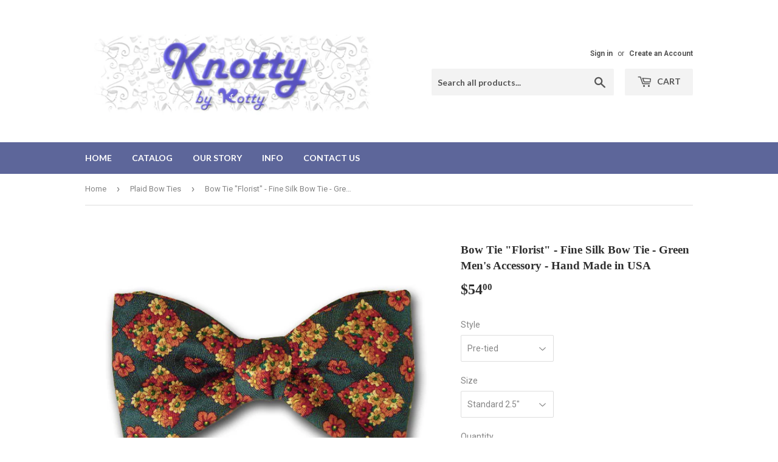

--- FILE ---
content_type: text/html; charset=utf-8
request_url: https://knottybykotty.com/collections/plaid-bow-ties/products/bow-tie-florist-fine-silk-bow-tie-green-mens-accessory-hand-made-in-usa
body_size: 16691
content:
<!doctype html>
<!--[if lt IE 7]><html class="no-js lt-ie9 lt-ie8 lt-ie7" lang="en"> <![endif]-->
<!--[if IE 7]><html class="no-js lt-ie9 lt-ie8" lang="en"> <![endif]-->
<!--[if IE 8]><html class="no-js lt-ie9" lang="en"> <![endif]-->
<!--[if IE 9 ]><html class="ie9 no-js"> <![endif]-->
<!--[if (gt IE 9)|!(IE)]><!--> <html class="no-touch no-js"> <!--<![endif]-->
<head>
  <script>(function(H){H.className=H.className.replace(/\bno-js\b/,'js')})(document.documentElement)</script>
  <!-- Basic page needs ================================================== -->
  <meta charset="utf-8">
  <meta http-equiv="X-UA-Compatible" content="IE=edge,chrome=1">

  
  <link rel="shortcut icon" href="//knottybykotty.com/cdn/shop/files/K-letter-purple_32x32.jpg?v=1613187844" type="image/png" />
  

  <!-- Title and description ================================================== -->
  <title>
  Bow Tie &quot;Florist&quot; - Fine Silk Bow Tie - Green Men&#39;s Accessory - Hand M &ndash; Knotty By Kotty
  </title>


  
    <meta name="description" content="Beautiful ochre, yellow, orange flowers and dark green plaids. Stylish bow tie from Kotty&#39;s collection. Great men&#39;s accessory for every occasion. Color: Dark green, ochre, yellow, orange Material: Italian pure silk jacquard Bow dimensions: 4.5&#39;&#39; x 2.5&#39;&#39; Pre-tied bow tie neck size: Adjustable 14&quot; -  22&quot; Freestyle (self-">
  

  <!-- Product meta ================================================== -->
  <!-- /snippets/social-meta-tags.liquid -->




<meta property="og:site_name" content="Knotty By Kotty">
<meta property="og:url" content="https://knottybykotty.com/products/bow-tie-florist-fine-silk-bow-tie-green-mens-accessory-hand-made-in-usa">
<meta property="og:title" content="Bow Tie "Florist" - Fine Silk Bow Tie - Green Men's Accessory - Hand Made in USA">
<meta property="og:type" content="product">
<meta property="og:description" content="Beautiful ochre, yellow, orange flowers and dark green plaids. Stylish bow tie from Kotty&#39;s collection. Great men&#39;s accessory for every occasion. Color: Dark green, ochre, yellow, orange Material: Italian pure silk jacquard Bow dimensions: 4.5&#39;&#39; x 2.5&#39;&#39; Pre-tied bow tie neck size: Adjustable 14&quot; -  22&quot; Freestyle (self-">

  <meta property="og:price:amount" content="54.00">
  <meta property="og:price:currency" content="USD">

<meta property="og:image" content="http://knottybykotty.com/cdn/shop/products/BW6066PD_Florist_1200x1200.jpg?v=1555272775"><meta property="og:image" content="http://knottybykotty.com/cdn/shop/products/AA_702491fd-1b28-48c1-9d2f-c60384b8ebf2_1200x1200.jpg?v=1575076910"><meta property="og:image" content="http://knottybykotty.com/cdn/shop/products/AB_680b084b-19a6-4da7-a169-b55aac57834a_1200x1200.jpg?v=1555272775">
<meta property="og:image:secure_url" content="https://knottybykotty.com/cdn/shop/products/BW6066PD_Florist_1200x1200.jpg?v=1555272775"><meta property="og:image:secure_url" content="https://knottybykotty.com/cdn/shop/products/AA_702491fd-1b28-48c1-9d2f-c60384b8ebf2_1200x1200.jpg?v=1575076910"><meta property="og:image:secure_url" content="https://knottybykotty.com/cdn/shop/products/AB_680b084b-19a6-4da7-a169-b55aac57834a_1200x1200.jpg?v=1555272775">


<meta name="twitter:card" content="summary_large_image">
<meta name="twitter:title" content="Bow Tie "Florist" - Fine Silk Bow Tie - Green Men's Accessory - Hand Made in USA">
<meta name="twitter:description" content="Beautiful ochre, yellow, orange flowers and dark green plaids. Stylish bow tie from Kotty&#39;s collection. Great men&#39;s accessory for every occasion. Color: Dark green, ochre, yellow, orange Material: Italian pure silk jacquard Bow dimensions: 4.5&#39;&#39; x 2.5&#39;&#39; Pre-tied bow tie neck size: Adjustable 14&quot; -  22&quot; Freestyle (self-">


  <!-- Helpers ================================================== -->
  <link rel="canonical" href="https://knottybykotty.com/products/bow-tie-florist-fine-silk-bow-tie-green-mens-accessory-hand-made-in-usa">
  <meta name="viewport" content="width=device-width,initial-scale=1">

  <!-- CSS ================================================== -->
  <link href="//knottybykotty.com/cdn/shop/t/3/assets/theme.scss.css?v=92106421249878937021711732817" rel="stylesheet" type="text/css" media="all" />
  
  
  
  <link href="//fonts.googleapis.com/css?family=Roboto:400,700" rel="stylesheet" type="text/css" media="all" />



  
    
    
    <link href="//fonts.googleapis.com/css?family=Lato:700" rel="stylesheet" type="text/css" media="all" />
  



  <!-- Header hook for plugins ================================================== -->
  <script>window.performance && window.performance.mark && window.performance.mark('shopify.content_for_header.start');</script><meta name="google-site-verification" content="A38J7TEpqLMTU9YMgzcQYgvFndtHBZx2Gup6VpWsJEU">
<meta id="shopify-digital-wallet" name="shopify-digital-wallet" content="/2707849260/digital_wallets/dialog">
<meta name="shopify-checkout-api-token" content="0883f4b1ab598665f5f43006a75ca7b1">
<meta id="in-context-paypal-metadata" data-shop-id="2707849260" data-venmo-supported="false" data-environment="production" data-locale="en_US" data-paypal-v4="true" data-currency="USD">
<link rel="alternate" type="application/json+oembed" href="https://knottybykotty.com/products/bow-tie-florist-fine-silk-bow-tie-green-mens-accessory-hand-made-in-usa.oembed">
<script async="async" src="/checkouts/internal/preloads.js?locale=en-US"></script>
<link rel="preconnect" href="https://shop.app" crossorigin="anonymous">
<script async="async" src="https://shop.app/checkouts/internal/preloads.js?locale=en-US&shop_id=2707849260" crossorigin="anonymous"></script>
<script id="apple-pay-shop-capabilities" type="application/json">{"shopId":2707849260,"countryCode":"US","currencyCode":"USD","merchantCapabilities":["supports3DS"],"merchantId":"gid:\/\/shopify\/Shop\/2707849260","merchantName":"Knotty By Kotty","requiredBillingContactFields":["postalAddress","email","phone"],"requiredShippingContactFields":["postalAddress","email","phone"],"shippingType":"shipping","supportedNetworks":["visa","masterCard","amex","discover","elo","jcb"],"total":{"type":"pending","label":"Knotty By Kotty","amount":"1.00"},"shopifyPaymentsEnabled":true,"supportsSubscriptions":true}</script>
<script id="shopify-features" type="application/json">{"accessToken":"0883f4b1ab598665f5f43006a75ca7b1","betas":["rich-media-storefront-analytics"],"domain":"knottybykotty.com","predictiveSearch":true,"shopId":2707849260,"locale":"en"}</script>
<script>var Shopify = Shopify || {};
Shopify.shop = "knotty-by-kotty.myshopify.com";
Shopify.locale = "en";
Shopify.currency = {"active":"USD","rate":"1.0"};
Shopify.country = "US";
Shopify.theme = {"name":"Supply","id":21278064684,"schema_name":"Supply","schema_version":"3.3.1","theme_store_id":679,"role":"main"};
Shopify.theme.handle = "null";
Shopify.theme.style = {"id":null,"handle":null};
Shopify.cdnHost = "knottybykotty.com/cdn";
Shopify.routes = Shopify.routes || {};
Shopify.routes.root = "/";</script>
<script type="module">!function(o){(o.Shopify=o.Shopify||{}).modules=!0}(window);</script>
<script>!function(o){function n(){var o=[];function n(){o.push(Array.prototype.slice.apply(arguments))}return n.q=o,n}var t=o.Shopify=o.Shopify||{};t.loadFeatures=n(),t.autoloadFeatures=n()}(window);</script>
<script>
  window.ShopifyPay = window.ShopifyPay || {};
  window.ShopifyPay.apiHost = "shop.app\/pay";
  window.ShopifyPay.redirectState = null;
</script>
<script id="shop-js-analytics" type="application/json">{"pageType":"product"}</script>
<script defer="defer" async type="module" src="//knottybykotty.com/cdn/shopifycloud/shop-js/modules/v2/client.init-shop-cart-sync_BT-GjEfc.en.esm.js"></script>
<script defer="defer" async type="module" src="//knottybykotty.com/cdn/shopifycloud/shop-js/modules/v2/chunk.common_D58fp_Oc.esm.js"></script>
<script defer="defer" async type="module" src="//knottybykotty.com/cdn/shopifycloud/shop-js/modules/v2/chunk.modal_xMitdFEc.esm.js"></script>
<script type="module">
  await import("//knottybykotty.com/cdn/shopifycloud/shop-js/modules/v2/client.init-shop-cart-sync_BT-GjEfc.en.esm.js");
await import("//knottybykotty.com/cdn/shopifycloud/shop-js/modules/v2/chunk.common_D58fp_Oc.esm.js");
await import("//knottybykotty.com/cdn/shopifycloud/shop-js/modules/v2/chunk.modal_xMitdFEc.esm.js");

  window.Shopify.SignInWithShop?.initShopCartSync?.({"fedCMEnabled":true,"windoidEnabled":true});

</script>
<script>
  window.Shopify = window.Shopify || {};
  if (!window.Shopify.featureAssets) window.Shopify.featureAssets = {};
  window.Shopify.featureAssets['shop-js'] = {"shop-cart-sync":["modules/v2/client.shop-cart-sync_DZOKe7Ll.en.esm.js","modules/v2/chunk.common_D58fp_Oc.esm.js","modules/v2/chunk.modal_xMitdFEc.esm.js"],"init-fed-cm":["modules/v2/client.init-fed-cm_B6oLuCjv.en.esm.js","modules/v2/chunk.common_D58fp_Oc.esm.js","modules/v2/chunk.modal_xMitdFEc.esm.js"],"shop-cash-offers":["modules/v2/client.shop-cash-offers_D2sdYoxE.en.esm.js","modules/v2/chunk.common_D58fp_Oc.esm.js","modules/v2/chunk.modal_xMitdFEc.esm.js"],"shop-login-button":["modules/v2/client.shop-login-button_QeVjl5Y3.en.esm.js","modules/v2/chunk.common_D58fp_Oc.esm.js","modules/v2/chunk.modal_xMitdFEc.esm.js"],"pay-button":["modules/v2/client.pay-button_DXTOsIq6.en.esm.js","modules/v2/chunk.common_D58fp_Oc.esm.js","modules/v2/chunk.modal_xMitdFEc.esm.js"],"shop-button":["modules/v2/client.shop-button_DQZHx9pm.en.esm.js","modules/v2/chunk.common_D58fp_Oc.esm.js","modules/v2/chunk.modal_xMitdFEc.esm.js"],"avatar":["modules/v2/client.avatar_BTnouDA3.en.esm.js"],"init-windoid":["modules/v2/client.init-windoid_CR1B-cfM.en.esm.js","modules/v2/chunk.common_D58fp_Oc.esm.js","modules/v2/chunk.modal_xMitdFEc.esm.js"],"init-shop-for-new-customer-accounts":["modules/v2/client.init-shop-for-new-customer-accounts_C_vY_xzh.en.esm.js","modules/v2/client.shop-login-button_QeVjl5Y3.en.esm.js","modules/v2/chunk.common_D58fp_Oc.esm.js","modules/v2/chunk.modal_xMitdFEc.esm.js"],"init-shop-email-lookup-coordinator":["modules/v2/client.init-shop-email-lookup-coordinator_BI7n9ZSv.en.esm.js","modules/v2/chunk.common_D58fp_Oc.esm.js","modules/v2/chunk.modal_xMitdFEc.esm.js"],"init-shop-cart-sync":["modules/v2/client.init-shop-cart-sync_BT-GjEfc.en.esm.js","modules/v2/chunk.common_D58fp_Oc.esm.js","modules/v2/chunk.modal_xMitdFEc.esm.js"],"shop-toast-manager":["modules/v2/client.shop-toast-manager_DiYdP3xc.en.esm.js","modules/v2/chunk.common_D58fp_Oc.esm.js","modules/v2/chunk.modal_xMitdFEc.esm.js"],"init-customer-accounts":["modules/v2/client.init-customer-accounts_D9ZNqS-Q.en.esm.js","modules/v2/client.shop-login-button_QeVjl5Y3.en.esm.js","modules/v2/chunk.common_D58fp_Oc.esm.js","modules/v2/chunk.modal_xMitdFEc.esm.js"],"init-customer-accounts-sign-up":["modules/v2/client.init-customer-accounts-sign-up_iGw4briv.en.esm.js","modules/v2/client.shop-login-button_QeVjl5Y3.en.esm.js","modules/v2/chunk.common_D58fp_Oc.esm.js","modules/v2/chunk.modal_xMitdFEc.esm.js"],"shop-follow-button":["modules/v2/client.shop-follow-button_CqMgW2wH.en.esm.js","modules/v2/chunk.common_D58fp_Oc.esm.js","modules/v2/chunk.modal_xMitdFEc.esm.js"],"checkout-modal":["modules/v2/client.checkout-modal_xHeaAweL.en.esm.js","modules/v2/chunk.common_D58fp_Oc.esm.js","modules/v2/chunk.modal_xMitdFEc.esm.js"],"shop-login":["modules/v2/client.shop-login_D91U-Q7h.en.esm.js","modules/v2/chunk.common_D58fp_Oc.esm.js","modules/v2/chunk.modal_xMitdFEc.esm.js"],"lead-capture":["modules/v2/client.lead-capture_BJmE1dJe.en.esm.js","modules/v2/chunk.common_D58fp_Oc.esm.js","modules/v2/chunk.modal_xMitdFEc.esm.js"],"payment-terms":["modules/v2/client.payment-terms_Ci9AEqFq.en.esm.js","modules/v2/chunk.common_D58fp_Oc.esm.js","modules/v2/chunk.modal_xMitdFEc.esm.js"]};
</script>
<script id="__st">var __st={"a":2707849260,"offset":-28800,"reqid":"1fc3d1d5-05c8-49ba-9f76-761e6513a394-1769241469","pageurl":"knottybykotty.com\/collections\/plaid-bow-ties\/products\/bow-tie-florist-fine-silk-bow-tie-green-mens-accessory-hand-made-in-usa","u":"e6fe97f3921a","p":"product","rtyp":"product","rid":1451489886252};</script>
<script>window.ShopifyPaypalV4VisibilityTracking = true;</script>
<script id="captcha-bootstrap">!function(){'use strict';const t='contact',e='account',n='new_comment',o=[[t,t],['blogs',n],['comments',n],[t,'customer']],c=[[e,'customer_login'],[e,'guest_login'],[e,'recover_customer_password'],[e,'create_customer']],r=t=>t.map((([t,e])=>`form[action*='/${t}']:not([data-nocaptcha='true']) input[name='form_type'][value='${e}']`)).join(','),a=t=>()=>t?[...document.querySelectorAll(t)].map((t=>t.form)):[];function s(){const t=[...o],e=r(t);return a(e)}const i='password',u='form_key',d=['recaptcha-v3-token','g-recaptcha-response','h-captcha-response',i],f=()=>{try{return window.sessionStorage}catch{return}},m='__shopify_v',_=t=>t.elements[u];function p(t,e,n=!1){try{const o=window.sessionStorage,c=JSON.parse(o.getItem(e)),{data:r}=function(t){const{data:e,action:n}=t;return t[m]||n?{data:e,action:n}:{data:t,action:n}}(c);for(const[e,n]of Object.entries(r))t.elements[e]&&(t.elements[e].value=n);n&&o.removeItem(e)}catch(o){console.error('form repopulation failed',{error:o})}}const l='form_type',E='cptcha';function T(t){t.dataset[E]=!0}const w=window,h=w.document,L='Shopify',v='ce_forms',y='captcha';let A=!1;((t,e)=>{const n=(g='f06e6c50-85a8-45c8-87d0-21a2b65856fe',I='https://cdn.shopify.com/shopifycloud/storefront-forms-hcaptcha/ce_storefront_forms_captcha_hcaptcha.v1.5.2.iife.js',D={infoText:'Protected by hCaptcha',privacyText:'Privacy',termsText:'Terms'},(t,e,n)=>{const o=w[L][v],c=o.bindForm;if(c)return c(t,g,e,D).then(n);var r;o.q.push([[t,g,e,D],n]),r=I,A||(h.body.append(Object.assign(h.createElement('script'),{id:'captcha-provider',async:!0,src:r})),A=!0)});var g,I,D;w[L]=w[L]||{},w[L][v]=w[L][v]||{},w[L][v].q=[],w[L][y]=w[L][y]||{},w[L][y].protect=function(t,e){n(t,void 0,e),T(t)},Object.freeze(w[L][y]),function(t,e,n,w,h,L){const[v,y,A,g]=function(t,e,n){const i=e?o:[],u=t?c:[],d=[...i,...u],f=r(d),m=r(i),_=r(d.filter((([t,e])=>n.includes(e))));return[a(f),a(m),a(_),s()]}(w,h,L),I=t=>{const e=t.target;return e instanceof HTMLFormElement?e:e&&e.form},D=t=>v().includes(t);t.addEventListener('submit',(t=>{const e=I(t);if(!e)return;const n=D(e)&&!e.dataset.hcaptchaBound&&!e.dataset.recaptchaBound,o=_(e),c=g().includes(e)&&(!o||!o.value);(n||c)&&t.preventDefault(),c&&!n&&(function(t){try{if(!f())return;!function(t){const e=f();if(!e)return;const n=_(t);if(!n)return;const o=n.value;o&&e.removeItem(o)}(t);const e=Array.from(Array(32),(()=>Math.random().toString(36)[2])).join('');!function(t,e){_(t)||t.append(Object.assign(document.createElement('input'),{type:'hidden',name:u})),t.elements[u].value=e}(t,e),function(t,e){const n=f();if(!n)return;const o=[...t.querySelectorAll(`input[type='${i}']`)].map((({name:t})=>t)),c=[...d,...o],r={};for(const[a,s]of new FormData(t).entries())c.includes(a)||(r[a]=s);n.setItem(e,JSON.stringify({[m]:1,action:t.action,data:r}))}(t,e)}catch(e){console.error('failed to persist form',e)}}(e),e.submit())}));const S=(t,e)=>{t&&!t.dataset[E]&&(n(t,e.some((e=>e===t))),T(t))};for(const o of['focusin','change'])t.addEventListener(o,(t=>{const e=I(t);D(e)&&S(e,y())}));const B=e.get('form_key'),M=e.get(l),P=B&&M;t.addEventListener('DOMContentLoaded',(()=>{const t=y();if(P)for(const e of t)e.elements[l].value===M&&p(e,B);[...new Set([...A(),...v().filter((t=>'true'===t.dataset.shopifyCaptcha))])].forEach((e=>S(e,t)))}))}(h,new URLSearchParams(w.location.search),n,t,e,['guest_login'])})(!0,!0)}();</script>
<script integrity="sha256-4kQ18oKyAcykRKYeNunJcIwy7WH5gtpwJnB7kiuLZ1E=" data-source-attribution="shopify.loadfeatures" defer="defer" src="//knottybykotty.com/cdn/shopifycloud/storefront/assets/storefront/load_feature-a0a9edcb.js" crossorigin="anonymous"></script>
<script crossorigin="anonymous" defer="defer" src="//knottybykotty.com/cdn/shopifycloud/storefront/assets/shopify_pay/storefront-65b4c6d7.js?v=20250812"></script>
<script data-source-attribution="shopify.dynamic_checkout.dynamic.init">var Shopify=Shopify||{};Shopify.PaymentButton=Shopify.PaymentButton||{isStorefrontPortableWallets:!0,init:function(){window.Shopify.PaymentButton.init=function(){};var t=document.createElement("script");t.src="https://knottybykotty.com/cdn/shopifycloud/portable-wallets/latest/portable-wallets.en.js",t.type="module",document.head.appendChild(t)}};
</script>
<script data-source-attribution="shopify.dynamic_checkout.buyer_consent">
  function portableWalletsHideBuyerConsent(e){var t=document.getElementById("shopify-buyer-consent"),n=document.getElementById("shopify-subscription-policy-button");t&&n&&(t.classList.add("hidden"),t.setAttribute("aria-hidden","true"),n.removeEventListener("click",e))}function portableWalletsShowBuyerConsent(e){var t=document.getElementById("shopify-buyer-consent"),n=document.getElementById("shopify-subscription-policy-button");t&&n&&(t.classList.remove("hidden"),t.removeAttribute("aria-hidden"),n.addEventListener("click",e))}window.Shopify?.PaymentButton&&(window.Shopify.PaymentButton.hideBuyerConsent=portableWalletsHideBuyerConsent,window.Shopify.PaymentButton.showBuyerConsent=portableWalletsShowBuyerConsent);
</script>
<script data-source-attribution="shopify.dynamic_checkout.cart.bootstrap">document.addEventListener("DOMContentLoaded",(function(){function t(){return document.querySelector("shopify-accelerated-checkout-cart, shopify-accelerated-checkout")}if(t())Shopify.PaymentButton.init();else{new MutationObserver((function(e,n){t()&&(Shopify.PaymentButton.init(),n.disconnect())})).observe(document.body,{childList:!0,subtree:!0})}}));
</script>
<link id="shopify-accelerated-checkout-styles" rel="stylesheet" media="screen" href="https://knottybykotty.com/cdn/shopifycloud/portable-wallets/latest/accelerated-checkout-backwards-compat.css" crossorigin="anonymous">
<style id="shopify-accelerated-checkout-cart">
        #shopify-buyer-consent {
  margin-top: 1em;
  display: inline-block;
  width: 100%;
}

#shopify-buyer-consent.hidden {
  display: none;
}

#shopify-subscription-policy-button {
  background: none;
  border: none;
  padding: 0;
  text-decoration: underline;
  font-size: inherit;
  cursor: pointer;
}

#shopify-subscription-policy-button::before {
  box-shadow: none;
}

      </style>

<script>window.performance && window.performance.mark && window.performance.mark('shopify.content_for_header.end');</script>

  

<!--[if lt IE 9]>
<script src="//cdnjs.cloudflare.com/ajax/libs/html5shiv/3.7.2/html5shiv.min.js" type="text/javascript"></script>
<![endif]-->
<!--[if (lte IE 9) ]><script src="//knottybykotty.com/cdn/shop/t/3/assets/match-media.min.js?v=118" type="text/javascript"></script><![endif]-->


  
  

  <script src="//knottybykotty.com/cdn/shop/t/3/assets/jquery-2.2.3.min.js?v=58211863146907186831524712913" type="text/javascript"></script>

  <!--[if (gt IE 9)|!(IE)]><!--><script src="//knottybykotty.com/cdn/shop/t/3/assets/lazysizes.min.js?v=8147953233334221341524712913" async="async"></script><!--<![endif]-->
  <!--[if lte IE 9]><script src="//knottybykotty.com/cdn/shop/t/3/assets/lazysizes.min.js?v=8147953233334221341524712913"></script><![endif]-->

  <!--[if (gt IE 9)|!(IE)]><!--><script src="//knottybykotty.com/cdn/shop/t/3/assets/vendor.js?v=23204533626406551281524712913" defer="defer"></script><!--<![endif]-->
  <!--[if lte IE 9]><script src="//knottybykotty.com/cdn/shop/t/3/assets/vendor.js?v=23204533626406551281524712913"></script><![endif]-->

  <!--[if (gt IE 9)|!(IE)]><!--><script src="//knottybykotty.com/cdn/shop/t/3/assets/theme.js?v=110790385427540549371524712918" defer="defer"></script><!--<![endif]-->
  <!--[if lte IE 9]><script src="//knottybykotty.com/cdn/shop/t/3/assets/theme.js?v=110790385427540549371524712918"></script><![endif]-->


<link href="https://monorail-edge.shopifysvc.com" rel="dns-prefetch">
<script>(function(){if ("sendBeacon" in navigator && "performance" in window) {try {var session_token_from_headers = performance.getEntriesByType('navigation')[0].serverTiming.find(x => x.name == '_s').description;} catch {var session_token_from_headers = undefined;}var session_cookie_matches = document.cookie.match(/_shopify_s=([^;]*)/);var session_token_from_cookie = session_cookie_matches && session_cookie_matches.length === 2 ? session_cookie_matches[1] : "";var session_token = session_token_from_headers || session_token_from_cookie || "";function handle_abandonment_event(e) {var entries = performance.getEntries().filter(function(entry) {return /monorail-edge.shopifysvc.com/.test(entry.name);});if (!window.abandonment_tracked && entries.length === 0) {window.abandonment_tracked = true;var currentMs = Date.now();var navigation_start = performance.timing.navigationStart;var payload = {shop_id: 2707849260,url: window.location.href,navigation_start,duration: currentMs - navigation_start,session_token,page_type: "product"};window.navigator.sendBeacon("https://monorail-edge.shopifysvc.com/v1/produce", JSON.stringify({schema_id: "online_store_buyer_site_abandonment/1.1",payload: payload,metadata: {event_created_at_ms: currentMs,event_sent_at_ms: currentMs}}));}}window.addEventListener('pagehide', handle_abandonment_event);}}());</script>
<script id="web-pixels-manager-setup">(function e(e,d,r,n,o){if(void 0===o&&(o={}),!Boolean(null===(a=null===(i=window.Shopify)||void 0===i?void 0:i.analytics)||void 0===a?void 0:a.replayQueue)){var i,a;window.Shopify=window.Shopify||{};var t=window.Shopify;t.analytics=t.analytics||{};var s=t.analytics;s.replayQueue=[],s.publish=function(e,d,r){return s.replayQueue.push([e,d,r]),!0};try{self.performance.mark("wpm:start")}catch(e){}var l=function(){var e={modern:/Edge?\/(1{2}[4-9]|1[2-9]\d|[2-9]\d{2}|\d{4,})\.\d+(\.\d+|)|Firefox\/(1{2}[4-9]|1[2-9]\d|[2-9]\d{2}|\d{4,})\.\d+(\.\d+|)|Chrom(ium|e)\/(9{2}|\d{3,})\.\d+(\.\d+|)|(Maci|X1{2}).+ Version\/(15\.\d+|(1[6-9]|[2-9]\d|\d{3,})\.\d+)([,.]\d+|)( \(\w+\)|)( Mobile\/\w+|) Safari\/|Chrome.+OPR\/(9{2}|\d{3,})\.\d+\.\d+|(CPU[ +]OS|iPhone[ +]OS|CPU[ +]iPhone|CPU IPhone OS|CPU iPad OS)[ +]+(15[._]\d+|(1[6-9]|[2-9]\d|\d{3,})[._]\d+)([._]\d+|)|Android:?[ /-](13[3-9]|1[4-9]\d|[2-9]\d{2}|\d{4,})(\.\d+|)(\.\d+|)|Android.+Firefox\/(13[5-9]|1[4-9]\d|[2-9]\d{2}|\d{4,})\.\d+(\.\d+|)|Android.+Chrom(ium|e)\/(13[3-9]|1[4-9]\d|[2-9]\d{2}|\d{4,})\.\d+(\.\d+|)|SamsungBrowser\/([2-9]\d|\d{3,})\.\d+/,legacy:/Edge?\/(1[6-9]|[2-9]\d|\d{3,})\.\d+(\.\d+|)|Firefox\/(5[4-9]|[6-9]\d|\d{3,})\.\d+(\.\d+|)|Chrom(ium|e)\/(5[1-9]|[6-9]\d|\d{3,})\.\d+(\.\d+|)([\d.]+$|.*Safari\/(?![\d.]+ Edge\/[\d.]+$))|(Maci|X1{2}).+ Version\/(10\.\d+|(1[1-9]|[2-9]\d|\d{3,})\.\d+)([,.]\d+|)( \(\w+\)|)( Mobile\/\w+|) Safari\/|Chrome.+OPR\/(3[89]|[4-9]\d|\d{3,})\.\d+\.\d+|(CPU[ +]OS|iPhone[ +]OS|CPU[ +]iPhone|CPU IPhone OS|CPU iPad OS)[ +]+(10[._]\d+|(1[1-9]|[2-9]\d|\d{3,})[._]\d+)([._]\d+|)|Android:?[ /-](13[3-9]|1[4-9]\d|[2-9]\d{2}|\d{4,})(\.\d+|)(\.\d+|)|Mobile Safari.+OPR\/([89]\d|\d{3,})\.\d+\.\d+|Android.+Firefox\/(13[5-9]|1[4-9]\d|[2-9]\d{2}|\d{4,})\.\d+(\.\d+|)|Android.+Chrom(ium|e)\/(13[3-9]|1[4-9]\d|[2-9]\d{2}|\d{4,})\.\d+(\.\d+|)|Android.+(UC? ?Browser|UCWEB|U3)[ /]?(15\.([5-9]|\d{2,})|(1[6-9]|[2-9]\d|\d{3,})\.\d+)\.\d+|SamsungBrowser\/(5\.\d+|([6-9]|\d{2,})\.\d+)|Android.+MQ{2}Browser\/(14(\.(9|\d{2,})|)|(1[5-9]|[2-9]\d|\d{3,})(\.\d+|))(\.\d+|)|K[Aa][Ii]OS\/(3\.\d+|([4-9]|\d{2,})\.\d+)(\.\d+|)/},d=e.modern,r=e.legacy,n=navigator.userAgent;return n.match(d)?"modern":n.match(r)?"legacy":"unknown"}(),u="modern"===l?"modern":"legacy",c=(null!=n?n:{modern:"",legacy:""})[u],f=function(e){return[e.baseUrl,"/wpm","/b",e.hashVersion,"modern"===e.buildTarget?"m":"l",".js"].join("")}({baseUrl:d,hashVersion:r,buildTarget:u}),m=function(e){var d=e.version,r=e.bundleTarget,n=e.surface,o=e.pageUrl,i=e.monorailEndpoint;return{emit:function(e){var a=e.status,t=e.errorMsg,s=(new Date).getTime(),l=JSON.stringify({metadata:{event_sent_at_ms:s},events:[{schema_id:"web_pixels_manager_load/3.1",payload:{version:d,bundle_target:r,page_url:o,status:a,surface:n,error_msg:t},metadata:{event_created_at_ms:s}}]});if(!i)return console&&console.warn&&console.warn("[Web Pixels Manager] No Monorail endpoint provided, skipping logging."),!1;try{return self.navigator.sendBeacon.bind(self.navigator)(i,l)}catch(e){}var u=new XMLHttpRequest;try{return u.open("POST",i,!0),u.setRequestHeader("Content-Type","text/plain"),u.send(l),!0}catch(e){return console&&console.warn&&console.warn("[Web Pixels Manager] Got an unhandled error while logging to Monorail."),!1}}}}({version:r,bundleTarget:l,surface:e.surface,pageUrl:self.location.href,monorailEndpoint:e.monorailEndpoint});try{o.browserTarget=l,function(e){var d=e.src,r=e.async,n=void 0===r||r,o=e.onload,i=e.onerror,a=e.sri,t=e.scriptDataAttributes,s=void 0===t?{}:t,l=document.createElement("script"),u=document.querySelector("head"),c=document.querySelector("body");if(l.async=n,l.src=d,a&&(l.integrity=a,l.crossOrigin="anonymous"),s)for(var f in s)if(Object.prototype.hasOwnProperty.call(s,f))try{l.dataset[f]=s[f]}catch(e){}if(o&&l.addEventListener("load",o),i&&l.addEventListener("error",i),u)u.appendChild(l);else{if(!c)throw new Error("Did not find a head or body element to append the script");c.appendChild(l)}}({src:f,async:!0,onload:function(){if(!function(){var e,d;return Boolean(null===(d=null===(e=window.Shopify)||void 0===e?void 0:e.analytics)||void 0===d?void 0:d.initialized)}()){var d=window.webPixelsManager.init(e)||void 0;if(d){var r=window.Shopify.analytics;r.replayQueue.forEach((function(e){var r=e[0],n=e[1],o=e[2];d.publishCustomEvent(r,n,o)})),r.replayQueue=[],r.publish=d.publishCustomEvent,r.visitor=d.visitor,r.initialized=!0}}},onerror:function(){return m.emit({status:"failed",errorMsg:"".concat(f," has failed to load")})},sri:function(e){var d=/^sha384-[A-Za-z0-9+/=]+$/;return"string"==typeof e&&d.test(e)}(c)?c:"",scriptDataAttributes:o}),m.emit({status:"loading"})}catch(e){m.emit({status:"failed",errorMsg:(null==e?void 0:e.message)||"Unknown error"})}}})({shopId: 2707849260,storefrontBaseUrl: "https://knottybykotty.com",extensionsBaseUrl: "https://extensions.shopifycdn.com/cdn/shopifycloud/web-pixels-manager",monorailEndpoint: "https://monorail-edge.shopifysvc.com/unstable/produce_batch",surface: "storefront-renderer",enabledBetaFlags: ["2dca8a86"],webPixelsConfigList: [{"id":"280887342","configuration":"{\"config\":\"{\\\"pixel_id\\\":\\\"GT-PBNP39H\\\",\\\"target_country\\\":\\\"US\\\",\\\"gtag_events\\\":[{\\\"type\\\":\\\"purchase\\\",\\\"action_label\\\":\\\"MC-YWG0H7N7X3\\\"},{\\\"type\\\":\\\"page_view\\\",\\\"action_label\\\":\\\"MC-YWG0H7N7X3\\\"},{\\\"type\\\":\\\"view_item\\\",\\\"action_label\\\":\\\"MC-YWG0H7N7X3\\\"}],\\\"enable_monitoring_mode\\\":false}\"}","eventPayloadVersion":"v1","runtimeContext":"OPEN","scriptVersion":"b2a88bafab3e21179ed38636efcd8a93","type":"APP","apiClientId":1780363,"privacyPurposes":[],"dataSharingAdjustments":{"protectedCustomerApprovalScopes":["read_customer_address","read_customer_email","read_customer_name","read_customer_personal_data","read_customer_phone"]}},{"id":"28082222","configuration":"{\"tagID\":\"2614113739579\"}","eventPayloadVersion":"v1","runtimeContext":"STRICT","scriptVersion":"18031546ee651571ed29edbe71a3550b","type":"APP","apiClientId":3009811,"privacyPurposes":["ANALYTICS","MARKETING","SALE_OF_DATA"],"dataSharingAdjustments":{"protectedCustomerApprovalScopes":["read_customer_address","read_customer_email","read_customer_name","read_customer_personal_data","read_customer_phone"]}},{"id":"shopify-app-pixel","configuration":"{}","eventPayloadVersion":"v1","runtimeContext":"STRICT","scriptVersion":"0450","apiClientId":"shopify-pixel","type":"APP","privacyPurposes":["ANALYTICS","MARKETING"]},{"id":"shopify-custom-pixel","eventPayloadVersion":"v1","runtimeContext":"LAX","scriptVersion":"0450","apiClientId":"shopify-pixel","type":"CUSTOM","privacyPurposes":["ANALYTICS","MARKETING"]}],isMerchantRequest: false,initData: {"shop":{"name":"Knotty By Kotty","paymentSettings":{"currencyCode":"USD"},"myshopifyDomain":"knotty-by-kotty.myshopify.com","countryCode":"US","storefrontUrl":"https:\/\/knottybykotty.com"},"customer":null,"cart":null,"checkout":null,"productVariants":[{"price":{"amount":54.0,"currencyCode":"USD"},"product":{"title":"Bow Tie \"Florist\" - Fine Silk Bow Tie - Green Men's Accessory - Hand Made in USA","vendor":"Knotty By Kotty","id":"1451489886252","untranslatedTitle":"Bow Tie \"Florist\" - Fine Silk Bow Tie - Green Men's Accessory - Hand Made in USA","url":"\/products\/bow-tie-florist-fine-silk-bow-tie-green-mens-accessory-hand-made-in-usa","type":"Bow Tie"},"id":"12783366242348","image":{"src":"\/\/knottybykotty.com\/cdn\/shop\/products\/BW6066PD_Florist.jpg?v=1555272775"},"sku":"BW6066PD-1","title":"Pre-tied \/ Standard 2.5\"","untranslatedTitle":"Pre-tied \/ Standard 2.5\""},{"price":{"amount":54.0,"currencyCode":"USD"},"product":{"title":"Bow Tie \"Florist\" - Fine Silk Bow Tie - Green Men's Accessory - Hand Made in USA","vendor":"Knotty By Kotty","id":"1451489886252","untranslatedTitle":"Bow Tie \"Florist\" - Fine Silk Bow Tie - Green Men's Accessory - Hand Made in USA","url":"\/products\/bow-tie-florist-fine-silk-bow-tie-green-mens-accessory-hand-made-in-usa","type":"Bow Tie"},"id":"12783366275116","image":{"src":"\/\/knottybykotty.com\/cdn\/shop\/products\/BW6066PD_Florist.jpg?v=1555272775"},"sku":"BW6066PD-2","title":"Freestyle \/ Standard 2.5\"","untranslatedTitle":"Freestyle \/ Standard 2.5\""}],"purchasingCompany":null},},"https://knottybykotty.com/cdn","fcfee988w5aeb613cpc8e4bc33m6693e112",{"modern":"","legacy":""},{"shopId":"2707849260","storefrontBaseUrl":"https:\/\/knottybykotty.com","extensionBaseUrl":"https:\/\/extensions.shopifycdn.com\/cdn\/shopifycloud\/web-pixels-manager","surface":"storefront-renderer","enabledBetaFlags":"[\"2dca8a86\"]","isMerchantRequest":"false","hashVersion":"fcfee988w5aeb613cpc8e4bc33m6693e112","publish":"custom","events":"[[\"page_viewed\",{}],[\"product_viewed\",{\"productVariant\":{\"price\":{\"amount\":54.0,\"currencyCode\":\"USD\"},\"product\":{\"title\":\"Bow Tie \\\"Florist\\\" - Fine Silk Bow Tie - Green Men's Accessory - Hand Made in USA\",\"vendor\":\"Knotty By Kotty\",\"id\":\"1451489886252\",\"untranslatedTitle\":\"Bow Tie \\\"Florist\\\" - Fine Silk Bow Tie - Green Men's Accessory - Hand Made in USA\",\"url\":\"\/products\/bow-tie-florist-fine-silk-bow-tie-green-mens-accessory-hand-made-in-usa\",\"type\":\"Bow Tie\"},\"id\":\"12783366242348\",\"image\":{\"src\":\"\/\/knottybykotty.com\/cdn\/shop\/products\/BW6066PD_Florist.jpg?v=1555272775\"},\"sku\":\"BW6066PD-1\",\"title\":\"Pre-tied \/ Standard 2.5\\\"\",\"untranslatedTitle\":\"Pre-tied \/ Standard 2.5\\\"\"}}]]"});</script><script>
  window.ShopifyAnalytics = window.ShopifyAnalytics || {};
  window.ShopifyAnalytics.meta = window.ShopifyAnalytics.meta || {};
  window.ShopifyAnalytics.meta.currency = 'USD';
  var meta = {"product":{"id":1451489886252,"gid":"gid:\/\/shopify\/Product\/1451489886252","vendor":"Knotty By Kotty","type":"Bow Tie","handle":"bow-tie-florist-fine-silk-bow-tie-green-mens-accessory-hand-made-in-usa","variants":[{"id":12783366242348,"price":5400,"name":"Bow Tie \"Florist\" - Fine Silk Bow Tie - Green Men's Accessory - Hand Made in USA - Pre-tied \/ Standard 2.5\"","public_title":"Pre-tied \/ Standard 2.5\"","sku":"BW6066PD-1"},{"id":12783366275116,"price":5400,"name":"Bow Tie \"Florist\" - Fine Silk Bow Tie - Green Men's Accessory - Hand Made in USA - Freestyle \/ Standard 2.5\"","public_title":"Freestyle \/ Standard 2.5\"","sku":"BW6066PD-2"}],"remote":false},"page":{"pageType":"product","resourceType":"product","resourceId":1451489886252,"requestId":"1fc3d1d5-05c8-49ba-9f76-761e6513a394-1769241469"}};
  for (var attr in meta) {
    window.ShopifyAnalytics.meta[attr] = meta[attr];
  }
</script>
<script class="analytics">
  (function () {
    var customDocumentWrite = function(content) {
      var jquery = null;

      if (window.jQuery) {
        jquery = window.jQuery;
      } else if (window.Checkout && window.Checkout.$) {
        jquery = window.Checkout.$;
      }

      if (jquery) {
        jquery('body').append(content);
      }
    };

    var hasLoggedConversion = function(token) {
      if (token) {
        return document.cookie.indexOf('loggedConversion=' + token) !== -1;
      }
      return false;
    }

    var setCookieIfConversion = function(token) {
      if (token) {
        var twoMonthsFromNow = new Date(Date.now());
        twoMonthsFromNow.setMonth(twoMonthsFromNow.getMonth() + 2);

        document.cookie = 'loggedConversion=' + token + '; expires=' + twoMonthsFromNow;
      }
    }

    var trekkie = window.ShopifyAnalytics.lib = window.trekkie = window.trekkie || [];
    if (trekkie.integrations) {
      return;
    }
    trekkie.methods = [
      'identify',
      'page',
      'ready',
      'track',
      'trackForm',
      'trackLink'
    ];
    trekkie.factory = function(method) {
      return function() {
        var args = Array.prototype.slice.call(arguments);
        args.unshift(method);
        trekkie.push(args);
        return trekkie;
      };
    };
    for (var i = 0; i < trekkie.methods.length; i++) {
      var key = trekkie.methods[i];
      trekkie[key] = trekkie.factory(key);
    }
    trekkie.load = function(config) {
      trekkie.config = config || {};
      trekkie.config.initialDocumentCookie = document.cookie;
      var first = document.getElementsByTagName('script')[0];
      var script = document.createElement('script');
      script.type = 'text/javascript';
      script.onerror = function(e) {
        var scriptFallback = document.createElement('script');
        scriptFallback.type = 'text/javascript';
        scriptFallback.onerror = function(error) {
                var Monorail = {
      produce: function produce(monorailDomain, schemaId, payload) {
        var currentMs = new Date().getTime();
        var event = {
          schema_id: schemaId,
          payload: payload,
          metadata: {
            event_created_at_ms: currentMs,
            event_sent_at_ms: currentMs
          }
        };
        return Monorail.sendRequest("https://" + monorailDomain + "/v1/produce", JSON.stringify(event));
      },
      sendRequest: function sendRequest(endpointUrl, payload) {
        // Try the sendBeacon API
        if (window && window.navigator && typeof window.navigator.sendBeacon === 'function' && typeof window.Blob === 'function' && !Monorail.isIos12()) {
          var blobData = new window.Blob([payload], {
            type: 'text/plain'
          });

          if (window.navigator.sendBeacon(endpointUrl, blobData)) {
            return true;
          } // sendBeacon was not successful

        } // XHR beacon

        var xhr = new XMLHttpRequest();

        try {
          xhr.open('POST', endpointUrl);
          xhr.setRequestHeader('Content-Type', 'text/plain');
          xhr.send(payload);
        } catch (e) {
          console.log(e);
        }

        return false;
      },
      isIos12: function isIos12() {
        return window.navigator.userAgent.lastIndexOf('iPhone; CPU iPhone OS 12_') !== -1 || window.navigator.userAgent.lastIndexOf('iPad; CPU OS 12_') !== -1;
      }
    };
    Monorail.produce('monorail-edge.shopifysvc.com',
      'trekkie_storefront_load_errors/1.1',
      {shop_id: 2707849260,
      theme_id: 21278064684,
      app_name: "storefront",
      context_url: window.location.href,
      source_url: "//knottybykotty.com/cdn/s/trekkie.storefront.8d95595f799fbf7e1d32231b9a28fd43b70c67d3.min.js"});

        };
        scriptFallback.async = true;
        scriptFallback.src = '//knottybykotty.com/cdn/s/trekkie.storefront.8d95595f799fbf7e1d32231b9a28fd43b70c67d3.min.js';
        first.parentNode.insertBefore(scriptFallback, first);
      };
      script.async = true;
      script.src = '//knottybykotty.com/cdn/s/trekkie.storefront.8d95595f799fbf7e1d32231b9a28fd43b70c67d3.min.js';
      first.parentNode.insertBefore(script, first);
    };
    trekkie.load(
      {"Trekkie":{"appName":"storefront","development":false,"defaultAttributes":{"shopId":2707849260,"isMerchantRequest":null,"themeId":21278064684,"themeCityHash":"10084189337083448932","contentLanguage":"en","currency":"USD","eventMetadataId":"7daf8c77-ba4a-4c3e-b44c-bdb727613489"},"isServerSideCookieWritingEnabled":true,"monorailRegion":"shop_domain","enabledBetaFlags":["65f19447"]},"Session Attribution":{},"S2S":{"facebookCapiEnabled":false,"source":"trekkie-storefront-renderer","apiClientId":580111}}
    );

    var loaded = false;
    trekkie.ready(function() {
      if (loaded) return;
      loaded = true;

      window.ShopifyAnalytics.lib = window.trekkie;

      var originalDocumentWrite = document.write;
      document.write = customDocumentWrite;
      try { window.ShopifyAnalytics.merchantGoogleAnalytics.call(this); } catch(error) {};
      document.write = originalDocumentWrite;

      window.ShopifyAnalytics.lib.page(null,{"pageType":"product","resourceType":"product","resourceId":1451489886252,"requestId":"1fc3d1d5-05c8-49ba-9f76-761e6513a394-1769241469","shopifyEmitted":true});

      var match = window.location.pathname.match(/checkouts\/(.+)\/(thank_you|post_purchase)/)
      var token = match? match[1]: undefined;
      if (!hasLoggedConversion(token)) {
        setCookieIfConversion(token);
        window.ShopifyAnalytics.lib.track("Viewed Product",{"currency":"USD","variantId":12783366242348,"productId":1451489886252,"productGid":"gid:\/\/shopify\/Product\/1451489886252","name":"Bow Tie \"Florist\" - Fine Silk Bow Tie - Green Men's Accessory - Hand Made in USA - Pre-tied \/ Standard 2.5\"","price":"54.00","sku":"BW6066PD-1","brand":"Knotty By Kotty","variant":"Pre-tied \/ Standard 2.5\"","category":"Bow Tie","nonInteraction":true,"remote":false},undefined,undefined,{"shopifyEmitted":true});
      window.ShopifyAnalytics.lib.track("monorail:\/\/trekkie_storefront_viewed_product\/1.1",{"currency":"USD","variantId":12783366242348,"productId":1451489886252,"productGid":"gid:\/\/shopify\/Product\/1451489886252","name":"Bow Tie \"Florist\" - Fine Silk Bow Tie - Green Men's Accessory - Hand Made in USA - Pre-tied \/ Standard 2.5\"","price":"54.00","sku":"BW6066PD-1","brand":"Knotty By Kotty","variant":"Pre-tied \/ Standard 2.5\"","category":"Bow Tie","nonInteraction":true,"remote":false,"referer":"https:\/\/knottybykotty.com\/collections\/plaid-bow-ties\/products\/bow-tie-florist-fine-silk-bow-tie-green-mens-accessory-hand-made-in-usa"});
      }
    });


        var eventsListenerScript = document.createElement('script');
        eventsListenerScript.async = true;
        eventsListenerScript.src = "//knottybykotty.com/cdn/shopifycloud/storefront/assets/shop_events_listener-3da45d37.js";
        document.getElementsByTagName('head')[0].appendChild(eventsListenerScript);

})();</script>
<script
  defer
  src="https://knottybykotty.com/cdn/shopifycloud/perf-kit/shopify-perf-kit-3.0.4.min.js"
  data-application="storefront-renderer"
  data-shop-id="2707849260"
  data-render-region="gcp-us-east1"
  data-page-type="product"
  data-theme-instance-id="21278064684"
  data-theme-name="Supply"
  data-theme-version="3.3.1"
  data-monorail-region="shop_domain"
  data-resource-timing-sampling-rate="10"
  data-shs="true"
  data-shs-beacon="true"
  data-shs-export-with-fetch="true"
  data-shs-logs-sample-rate="1"
  data-shs-beacon-endpoint="https://knottybykotty.com/api/collect"
></script>
</head>

<body id="bow-tie-quot-florist-quot-fine-silk-bow-tie-green-men-39-s-accessory-hand-m" class="template-product" >

  <div id="shopify-section-header" class="shopify-section header-section"><header class="site-header" role="banner" data-section-id="header" data-section-type="header-section">
  <div class="wrapper">

    <div class="grid--full">
      <div class="grid-item large--one-half">
        
          <div class="h1 header-logo" itemscope itemtype="http://schema.org/Organization">
        
          
          

          <a href="/" itemprop="url">
            <div class="lazyload__image-wrapper no-js header-logo__image" style="max-width:900px;">
              <div style="padding-top:28.888888888888886%;">
                <img class="lazyload js"
                  data-src="//knottybykotty.com/cdn/shop/files/Knotty_Blended_1e248e19-9d0c-46c3-9c41-11826c713130_{width}x.jpg?v=1613188416"
                  data-widths="[180, 360, 540, 720, 900, 1080, 1296, 1512, 1728, 2048]"
                  data-aspectratio="3.4615384615384617"
                  data-sizes="auto"
                  alt="Knotty By Kotty"
                  style="width:900px;">
              </div>
            </div>
            <noscript>
              
              <img src="//knottybykotty.com/cdn/shop/files/Knotty_Blended_1e248e19-9d0c-46c3-9c41-11826c713130_900x.jpg?v=1613188416"
                srcset="//knottybykotty.com/cdn/shop/files/Knotty_Blended_1e248e19-9d0c-46c3-9c41-11826c713130_900x.jpg?v=1613188416 1x, //knottybykotty.com/cdn/shop/files/Knotty_Blended_1e248e19-9d0c-46c3-9c41-11826c713130_900x@2x.jpg?v=1613188416 2x"
                alt="Knotty By Kotty"
                itemprop="logo"
                style="max-width:900px;">
            </noscript>
          </a>
          
        
          </div>
        
      </div>

      <div class="grid-item large--one-half text-center large--text-right">
        
          <div class="site-header--text-links">
            

            
              <span class="site-header--meta-links medium-down--hide">
                
                  <a href="https://knottybykotty.com/customer_authentication/redirect?locale=en&amp;region_country=US" id="customer_login_link">Sign in</a>
                  <span class="site-header--spacer">or</span>
                  <a href="https://shopify.com/2707849260/account?locale=en" id="customer_register_link">Create an Account</a>
                
              </span>
            
          </div>

          <br class="medium-down--hide">
        

        <form action="/search" method="get" class="search-bar" role="search">
  <input type="hidden" name="type" value="product">

  <input type="search" name="q" value="" placeholder="Search all products..." aria-label="Search all products...">
  <button type="submit" class="search-bar--submit icon-fallback-text">
    <span class="icon icon-search" aria-hidden="true"></span>
    <span class="fallback-text">Search</span>
  </button>
</form>


        <a href="/cart" class="header-cart-btn cart-toggle">
          <span class="icon icon-cart"></span>
          Cart <span class="cart-count cart-badge--desktop hidden-count">0</span>
        </a>
      </div>
    </div>

  </div>
</header>

<div id="mobileNavBar">
  <div class="display-table-cell">
    <button class="menu-toggle mobileNavBar-link" aria-controls="navBar" aria-expanded="false"><span class="icon icon-hamburger" aria-hidden="true"></span>Menu</button>
  </div>
  <div class="display-table-cell">
    <a href="/cart" class="cart-toggle mobileNavBar-link">
      <span class="icon icon-cart"></span>
      Cart <span class="cart-count hidden-count">0</span>
    </a>
  </div>
</div>

<nav class="nav-bar" id="navBar" role="navigation">
  <div class="wrapper">
    <form action="/search" method="get" class="search-bar" role="search">
  <input type="hidden" name="type" value="product">

  <input type="search" name="q" value="" placeholder="Search all products..." aria-label="Search all products...">
  <button type="submit" class="search-bar--submit icon-fallback-text">
    <span class="icon icon-search" aria-hidden="true"></span>
    <span class="fallback-text">Search</span>
  </button>
</form>

    <ul class="mobile-nav" id="MobileNav">
  
  
    
      <li>
        <a
          href="/"
          class="mobile-nav--link"
          data-meganav-type="child"
          >
            Home
        </a>
      </li>
    
  
    
      <li>
        <a
          href="/collections/all"
          class="mobile-nav--link"
          data-meganav-type="child"
          >
            Catalog
        </a>
      </li>
    
  
    
      <li>
        <a
          href="/pages/our-story"
          class="mobile-nav--link"
          data-meganav-type="child"
          >
            Our Story
        </a>
      </li>
    
  
    
      <li>
        <a
          href="/pages/info"
          class="mobile-nav--link"
          data-meganav-type="child"
          >
            Info
        </a>
      </li>
    
  
    
      <li>
        <a
          href="/pages/contact-us"
          class="mobile-nav--link"
          data-meganav-type="child"
          >
            Contact Us
        </a>
      </li>
    
  

  
    
      <li class="customer-navlink large--hide"><a href="https://knottybykotty.com/customer_authentication/redirect?locale=en&amp;region_country=US" id="customer_login_link">Sign in</a></li>
      <li class="customer-navlink large--hide"><a href="https://shopify.com/2707849260/account?locale=en" id="customer_register_link">Create an Account</a></li>
    
  
</ul>

    <ul class="site-nav" id="AccessibleNav">
  
  
    
      <li>
        <a
          href="/"
          class="site-nav--link"
          data-meganav-type="child"
          >
            Home
        </a>
      </li>
    
  
    
      <li>
        <a
          href="/collections/all"
          class="site-nav--link"
          data-meganav-type="child"
          >
            Catalog
        </a>
      </li>
    
  
    
      <li>
        <a
          href="/pages/our-story"
          class="site-nav--link"
          data-meganav-type="child"
          >
            Our Story
        </a>
      </li>
    
  
    
      <li>
        <a
          href="/pages/info"
          class="site-nav--link"
          data-meganav-type="child"
          >
            Info
        </a>
      </li>
    
  
    
      <li>
        <a
          href="/pages/contact-us"
          class="site-nav--link"
          data-meganav-type="child"
          >
            Contact Us
        </a>
      </li>
    
  

  
    
      <li class="customer-navlink large--hide"><a href="https://knottybykotty.com/customer_authentication/redirect?locale=en&amp;region_country=US" id="customer_login_link">Sign in</a></li>
      <li class="customer-navlink large--hide"><a href="https://shopify.com/2707849260/account?locale=en" id="customer_register_link">Create an Account</a></li>
    
  
</ul>
  </div>
</nav>


</div>

  <main class="wrapper main-content" role="main">

    

<div id="shopify-section-product-template" class="shopify-section product-template-section"><div id="ProductSection" data-section-id="product-template" data-section-type="product-template" data-zoom-toggle="zoom-in" data-zoom-enabled="true" data-related-enabled="" data-social-sharing="" data-show-compare-at-price="false" data-stock="false" data-incoming-transfer="false" data-ajax-cart-method="modal">





<nav class="breadcrumb" role="navigation" aria-label="breadcrumbs">
  <a href="/" title="Back to the frontpage">Home</a>

  

    
      <span class="divider" aria-hidden="true">&rsaquo;</span>
      
        
        <a href="/collections/plaid-bow-ties" title="">Plaid Bow Ties</a>
      
    
    <span class="divider" aria-hidden="true">&rsaquo;</span>
    <span class="breadcrumb--truncate">Bow Tie "Florist" - Fine Silk Bow Tie - Green Men's Accessory - Hand Made in USA</span>

  
</nav>









<div class="grid" itemscope itemtype="http://schema.org/Product">
  <meta itemprop="url" content="https://knottybykotty.com/products/bow-tie-florist-fine-silk-bow-tie-green-mens-accessory-hand-made-in-usa">
  <meta itemprop="image" content="//knottybykotty.com/cdn/shop/products/BW6066PD_Florist_grande.jpg?v=1555272775">

  
  
  <div class="grid-item large--three-fifths">
    <div class="grid">
      
      
      
      <div class="grid-item large--one-whole text-center">
        <div class="product-photo-container" id="productPhotoContainer-product-template">
          
          
<div id="productPhotoWrapper-product-template-4770295480364" class="lazyload__image-wrapper" data-image-id="4770295480364" style="max-width: 640px">
              <div class="no-js product__image-wrapper" style="padding-top:75.0%;">
                <img id=""
                  
                  src="//knottybykotty.com/cdn/shop/products/BW6066PD_Florist_300x300.jpg?v=1555272775"
                  
                  class="lazyload no-js lazypreload"
                  data-src="//knottybykotty.com/cdn/shop/products/BW6066PD_Florist_{width}x.jpg?v=1555272775"
                  data-widths="[180, 360, 540, 720, 900, 1080, 1296, 1512, 1728, 2048]"
                  data-aspectratio="1.3333333333333333"
                  data-sizes="auto"
                  alt="Orange plaid with flowers on dark green. Men&#39;s silk bow tie."
                   data-zoom="//knottybykotty.com/cdn/shop/products/BW6066PD_Florist_1024x1024@2x.jpg?v=1555272775">
              </div>
            </div>
            
              <noscript>
                <img src="//knottybykotty.com/cdn/shop/products/BW6066PD_Florist_580x.jpg?v=1555272775"
                  srcset="//knottybykotty.com/cdn/shop/products/BW6066PD_Florist_580x.jpg?v=1555272775 1x, //knottybykotty.com/cdn/shop/products/BW6066PD_Florist_580x@2x.jpg?v=1555272775 2x"
                  alt="Orange plaid with flowers on dark green. Men's silk bow tie." style="opacity:1;">
              </noscript>
            
          
<div id="productPhotoWrapper-product-template-4770295513132" class="lazyload__image-wrapper hide" data-image-id="4770295513132" style="max-width: 600px">
              <div class="no-js product__image-wrapper" style="padding-top:75.0%;">
                <img id=""
                  
                  class="lazyload no-js lazypreload"
                  data-src="//knottybykotty.com/cdn/shop/products/AA_702491fd-1b28-48c1-9d2f-c60384b8ebf2_{width}x.jpg?v=1575076910"
                  data-widths="[180, 360, 540, 720, 900, 1080, 1296, 1512, 1728, 2048]"
                  data-aspectratio="1.3333333333333333"
                  data-sizes="auto"
                  alt="Pre-tied , freestyle and clip-on bow ties."
                   data-zoom="//knottybykotty.com/cdn/shop/products/AA_702491fd-1b28-48c1-9d2f-c60384b8ebf2_1024x1024@2x.jpg?v=1575076910">
              </div>
            </div>
            
          
<div id="productPhotoWrapper-product-template-4770295676972" class="lazyload__image-wrapper hide" data-image-id="4770295676972" style="max-width: 601px">
              <div class="no-js product__image-wrapper" style="padding-top:75.04159733777038%;">
                <img id=""
                  
                  class="lazyload no-js lazypreload"
                  data-src="//knottybykotty.com/cdn/shop/products/AB_680b084b-19a6-4da7-a169-b55aac57834a_{width}x.jpg?v=1555272775"
                  data-widths="[180, 360, 540, 720, 900, 1080, 1296, 1512, 1728, 2048]"
                  data-aspectratio="1.3325942350332594"
                  data-sizes="auto"
                  alt="Bow Tie &quot;Florist&quot; - Fine Silk Bow Tie - Green Men&#39;s Accessory - Hand Made in USA"
                   data-zoom="//knottybykotty.com/cdn/shop/products/AB_680b084b-19a6-4da7-a169-b55aac57834a_1024x1024@2x.jpg?v=1555272775">
              </div>
            </div>
            
          
<div id="productPhotoWrapper-product-template-4770295808044" class="lazyload__image-wrapper hide" data-image-id="4770295808044" style="max-width: 700px">
              <div class="no-js product__image-wrapper" style="padding-top:66.66666666666666%;">
                <img id=""
                  
                  class="lazyload no-js lazypreload"
                  data-src="//knottybykotty.com/cdn/shop/products/AC_a502ec4b-9eb6-44a0-94a9-904e7124d7b5_{width}x.jpg?v=1575076872"
                  data-widths="[180, 360, 540, 720, 900, 1080, 1296, 1512, 1728, 2048]"
                  data-aspectratio="1.5"
                  data-sizes="auto"
                  alt="How to Tie a Bow Tie. "
                   data-zoom="//knottybykotty.com/cdn/shop/products/AC_a502ec4b-9eb6-44a0-94a9-904e7124d7b5_1024x1024@2x.jpg?v=1575076872">
              </div>
            </div>
            
          
        </div>

        
          <ul class="product-photo-thumbs grid-uniform" id="productThumbs-product-template">

            
              <li class="grid-item medium-down--one-quarter large--one-quarter">
                <a href="//knottybykotty.com/cdn/shop/products/BW6066PD_Florist_1024x1024@2x.jpg?v=1555272775" class="product-photo-thumb product-photo-thumb-product-template" data-image-id="4770295480364">
                  <img src="//knottybykotty.com/cdn/shop/products/BW6066PD_Florist_compact.jpg?v=1555272775" alt="Orange plaid with flowers on dark green. Men&#39;s silk bow tie.">
                </a>
              </li>
            
              <li class="grid-item medium-down--one-quarter large--one-quarter">
                <a href="//knottybykotty.com/cdn/shop/products/AA_702491fd-1b28-48c1-9d2f-c60384b8ebf2_1024x1024@2x.jpg?v=1575076910" class="product-photo-thumb product-photo-thumb-product-template" data-image-id="4770295513132">
                  <img src="//knottybykotty.com/cdn/shop/products/AA_702491fd-1b28-48c1-9d2f-c60384b8ebf2_compact.jpg?v=1575076910" alt="Pre-tied , freestyle and clip-on bow ties.">
                </a>
              </li>
            
              <li class="grid-item medium-down--one-quarter large--one-quarter">
                <a href="//knottybykotty.com/cdn/shop/products/AB_680b084b-19a6-4da7-a169-b55aac57834a_1024x1024@2x.jpg?v=1555272775" class="product-photo-thumb product-photo-thumb-product-template" data-image-id="4770295676972">
                  <img src="//knottybykotty.com/cdn/shop/products/AB_680b084b-19a6-4da7-a169-b55aac57834a_compact.jpg?v=1555272775" alt="Bow Tie &quot;Florist&quot; - Fine Silk Bow Tie - Green Men&#39;s Accessory - Hand Made in USA">
                </a>
              </li>
            
              <li class="grid-item medium-down--one-quarter large--one-quarter">
                <a href="//knottybykotty.com/cdn/shop/products/AC_a502ec4b-9eb6-44a0-94a9-904e7124d7b5_1024x1024@2x.jpg?v=1575076872" class="product-photo-thumb product-photo-thumb-product-template" data-image-id="4770295808044">
                  <img src="//knottybykotty.com/cdn/shop/products/AC_a502ec4b-9eb6-44a0-94a9-904e7124d7b5_compact.jpg?v=1575076872" alt="How to Tie a Bow Tie. ">
                </a>
              </li>
            

          </ul>
        

      </div>
    </div>
  </div>

  
  <div class="grid-item large--two-fifths">

    <h1 class="h2" itemprop="name">Bow Tie "Florist" - Fine Silk Bow Tie - Green Men's Accessory - Hand Made in USA</h1>

    

    <div itemprop="offers" itemscope itemtype="http://schema.org/Offer">

      

      <meta itemprop="priceCurrency" content="USD">
      <meta itemprop="price" content="54.0">

      <ul class="inline-list product-meta">
        <li>
          <span id="productPrice-product-template" class="h1">
            





<small aria-hidden="true">$54<sup>00</sup></small>
<span class="visually-hidden">$54.00</span>

          </span>
        </li>
        
        
      </ul>

      <hr id="variantBreak" class="hr--clear hr--small">

      <link itemprop="availability" href="http://schema.org/InStock">

      
<form method="post" action="/cart/add" id="addToCartForm-product-template" accept-charset="UTF-8" class="addToCartForm
" enctype="multipart/form-data"><input type="hidden" name="form_type" value="product" /><input type="hidden" name="utf8" value="✓" />
        <select name="id" id="productSelect-product-template" class="product-variants product-variants-product-template">
          
            

              <option  selected="selected"  data-sku="BW6066PD-1" value="12783366242348">Pre-tied / Standard 2.5" - $54.00 USD</option>

            
          
            

              <option  data-sku="BW6066PD-2" value="12783366275116">Freestyle / Standard 2.5" - $54.00 USD</option>

            
          
        </select>

        
          <label for="quantity" class="quantity-selector quantity-selector-product-template">Quantity</label>
          <input type="number" id="quantity" name="quantity" value="1" min="1" class="quantity-selector">
        

        

        

        <div class="payment-buttons payment-buttons--small">
          <button type="submit" name="add" id="addToCart-product-template" class="btn btn--add-to-cart">
            <span class="icon icon-cart"></span>
            <span id="addToCartText-product-template">Add to Cart</span>
          </button>

          
        </div>
      <input type="hidden" name="product-id" value="1451489886252" /><input type="hidden" name="section-id" value="product-template" /></form>

      <hr class="">
    </div>

    <div class="product-description rte" itemprop="description">
      <p>Beautiful ochre, yellow, orange flowers and dark green plaids. Stylish bow tie from Kotty's collection. Great men's accessory for every occasion.</p>
<p>Color: Dark green, ochre, yellow, orange</p>
<p>Material: Italian pure silk jacquard</p>
<p>Bow dimensions: 4.5'' x 2.5''</p>
<p>Pre-tied bow tie neck size: Adjustable 14" -  22"</p>
<p>Freestyle (self-tie) bow tie neck size: Adjustable 14" - 18"</p>
<p>Made in USA</p>
<p>Label: Kotty Design</p>
<p> </p>
    </div>

    
      



<div class="social-sharing is-normal" data-permalink="https://knottybykotty.com/products/bow-tie-florist-fine-silk-bow-tie-green-mens-accessory-hand-made-in-usa">

  
    <a target="_blank" href="//www.facebook.com/sharer.php?u=https://knottybykotty.com/products/bow-tie-florist-fine-silk-bow-tie-green-mens-accessory-hand-made-in-usa" class="share-facebook" title="Share on Facebook">
      <span class="icon icon-facebook" aria-hidden="true"></span>
      <span class="share-title" aria-hidden="true">Share</span>
      <span class="visually-hidden">Share on Facebook</span>
    </a>
  

  
    <a target="_blank" href="//twitter.com/share?text=Bow%20Tie%20%22Florist%22%20-%20Fine%20Silk%20Bow%20Tie%20-%20Green%20Men's%20Accessory%20-%20Hand%20Made%20in%20USA&amp;url=https://knottybykotty.com/products/bow-tie-florist-fine-silk-bow-tie-green-mens-accessory-hand-made-in-usa&amp;source=webclient" class="share-twitter" title="Tweet on Twitter">
      <span class="icon icon-twitter" aria-hidden="true"></span>
      <span class="share-title" aria-hidden="true">Tweet</span>
      <span class="visually-hidden">Tweet on Twitter</span>
    </a>
  

  

    
      <a target="_blank" href="//pinterest.com/pin/create/button/?url=https://knottybykotty.com/products/bow-tie-florist-fine-silk-bow-tie-green-mens-accessory-hand-made-in-usa&amp;media=http://knottybykotty.com/cdn/shop/products/BW6066PD_Florist_1024x1024.jpg?v=1555272775&amp;description=Bow%20Tie%20%22Florist%22%20-%20Fine%20Silk%20Bow%20Tie%20-%20Green%20Men's%20Accessory%20-%20Hand%20Made%20in%20USA" class="share-pinterest" title="Pin on Pinterest">
        <span class="icon icon-pinterest" aria-hidden="true"></span>
        <span class="share-title" aria-hidden="true">Pin it</span>
        <span class="visually-hidden">Pin on Pinterest</span>
      </a>
    

  

</div>

    

  </div>
</div>


  
  




  <hr>
  <h2 class="h1">We Also Recommend</h2>
  <div class="grid-uniform">
    
    
    
      
        
      
    
      
        
          











<div class="grid-item large--one-fifth medium--one-third small--one-half">

  <a href="/collections/plaid-bow-ties/products/bow-tie-christmas-plaid-holiday-pre-tied-and-self-tie-bow-tie-hand-made-in-usa" class="product-grid-item">
    <div class="product-grid-image">
      <div class="product-grid-image--centered">
        

        
<div class="lazyload__image-wrapper no-js" style="max-width: 195px">
            <div style="padding-top:75.0%;">
              <img
                class="lazyload no-js"
                data-src="//knottybykotty.com/cdn/shop/products/Christmas_Plaid_CH2021_-_new_{width}x.jpg?v=1573360230"
                data-widths="[125, 180, 360, 540, 720, 900, 1080, 1296, 1512, 1728, 2048]"
                data-aspectratio="1.3333333333333333"
                data-sizes="auto"
                alt="Christmas Plaid Bow Tie in Green and Red."
                >
            </div>
          </div>
          <noscript>
           <img src="//knottybykotty.com/cdn/shop/products/Christmas_Plaid_CH2021_-_new_580x.jpg?v=1573360230"
             srcset="//knottybykotty.com/cdn/shop/products/Christmas_Plaid_CH2021_-_new_580x.jpg?v=1573360230 1x, //knottybykotty.com/cdn/shop/products/Christmas_Plaid_CH2021_-_new_580x@2x.jpg?v=1573360230 2x"
             alt="Christmas Plaid Bow Tie in Green and Red." style="opacity:1;">
         </noscript>

        
      </div>
    </div>

    <p>Bow Tie "Green  Plaid" - Pre-tied and Self Tie Bow Tie - Hand Made in USA</p>

    <div class="product-item--price">
      <span class="h1 medium--left">
        
          <span class="visually-hidden">Regular price</span>
        
        





<small aria-hidden="true">$41<sup>00</sup></small>
<span class="visually-hidden">$41.00</span>

        
      </span>

      
    </div>

    
  </a>

</div>

        
      
    
      
        
          











<div class="grid-item large--one-fifth medium--one-third small--one-half">

  <a href="/collections/plaid-bow-ties/products/bow-tie-christmas-plaid-silk-bow-tie-for-men-hand-made-in-usa" class="product-grid-item">
    <div class="product-grid-image">
      <div class="product-grid-image--centered">
        

        
<div class="lazyload__image-wrapper no-js" style="max-width: 195px">
            <div style="padding-top:75.0%;">
              <img
                class="lazyload no-js"
                data-src="//knottybykotty.com/cdn/shop/files/christmas-plaid-bow-tie-3_1_{width}x.jpg?v=1700611959"
                data-widths="[125, 180, 360, 540, 720, 900, 1080, 1296, 1512, 1728, 2048]"
                data-aspectratio="1.3333333333333333"
                data-sizes="auto"
                alt="Red and green Tartan plaid Bow Tie  taffeta  silk in the USA. Scottish men &#39;s accessories"
                >
            </div>
          </div>
          <noscript>
           <img src="//knottybykotty.com/cdn/shop/files/christmas-plaid-bow-tie-3_1_580x.jpg?v=1700611959"
             srcset="//knottybykotty.com/cdn/shop/files/christmas-plaid-bow-tie-3_1_580x.jpg?v=1700611959 1x, //knottybykotty.com/cdn/shop/files/christmas-plaid-bow-tie-3_1_580x@2x.jpg?v=1700611959 2x"
             alt="Red and green Tartan plaid Bow Tie  taffeta  silk in the USA. Scottish men 's accessories" style="opacity:1;">
         </noscript>

        
      </div>
    </div>

    <p>Bow Tie "Scottish"- Red and Green Tartan Plaid Bowtie and Pocket Square SET - Silk Bow Tie for Men - Hand Made in USA</p>

    <div class="product-item--price">
      <span class="h1 medium--left">
        
          <span class="visually-hidden">Regular price</span>
        
        





<small aria-hidden="true">$48<sup>00</sup></small>
<span class="visually-hidden">$48.00</span>

        
      </span>

      
    </div>

    
  </a>

</div>

        
      
    
      
        
          











<div class="grid-item large--one-fifth medium--one-third small--one-half">

  <a href="/collections/plaid-bow-ties/products/bow-tie-green-plaid-green-red-navy-silk-mens-bow-tie" class="product-grid-item">
    <div class="product-grid-image">
      <div class="product-grid-image--centered">
        

        
<div class="lazyload__image-wrapper no-js" style="max-width: 195px">
            <div style="padding-top:75.0%;">
              <img
                class="lazyload no-js"
                data-src="//knottybykotty.com/cdn/shop/products/Bow_Tie_Green_Plaid_-_JC1041_Woven_silk._Green_navy_red_and_black._{width}x.jpg?v=1574997752"
                data-widths="[125, 180, 360, 540, 720, 900, 1080, 1296, 1512, 1728, 2048]"
                data-aspectratio="1.3333333333333333"
                data-sizes="auto"
                alt="Green, navy and red plaid silk bow tie for men."
                >
            </div>
          </div>
          <noscript>
           <img src="//knottybykotty.com/cdn/shop/products/Bow_Tie_Green_Plaid_-_JC1041_Woven_silk._Green_navy_red_and_black._580x.jpg?v=1574997752"
             srcset="//knottybykotty.com/cdn/shop/products/Bow_Tie_Green_Plaid_-_JC1041_Woven_silk._Green_navy_red_and_black._580x.jpg?v=1574997752 1x, //knottybykotty.com/cdn/shop/products/Bow_Tie_Green_Plaid_-_JC1041_Woven_silk._Green_navy_red_and_black._580x@2x.jpg?v=1574997752 2x"
             alt="Green, navy and red plaid silk bow tie for men." style="opacity:1;">
         </noscript>

        
      </div>
    </div>

    <p>Bow Tie "Green Plaid" - Green, Red, Navy Silk Men's Bow Tie</p>

    <div class="product-item--price">
      <span class="h1 medium--left">
        
          <span class="visually-hidden">Regular price</span>
        
        





<small aria-hidden="true">$42<sup>00</sup></small>
<span class="visually-hidden">$42.00</span>

        
      </span>

      
    </div>

    
  </a>

</div>

        
      
    
      
        
          











<div class="grid-item large--one-fifth medium--one-third small--one-half">

  <a href="/collections/plaid-bow-ties/products/bow-tie-red-plaid-red-black-white-silk-mens-bow" class="product-grid-item">
    <div class="product-grid-image">
      <div class="product-grid-image--centered">
        

        
<div class="lazyload__image-wrapper no-js" style="max-width: 195px">
            <div style="padding-top:75.0%;">
              <img
                class="lazyload no-js"
                data-src="//knottybykotty.com/cdn/shop/products/BW6034PD_Red_Plaid_{width}x.jpg?v=1574996647"
                data-widths="[125, 180, 360, 540, 720, 900, 1080, 1296, 1512, 1728, 2048]"
                data-aspectratio="1.3333333333333333"
                data-sizes="auto"
                alt="Red, Black and White Plaid Bow Tie for Men."
                >
            </div>
          </div>
          <noscript>
           <img src="//knottybykotty.com/cdn/shop/products/BW6034PD_Red_Plaid_580x.jpg?v=1574996647"
             srcset="//knottybykotty.com/cdn/shop/products/BW6034PD_Red_Plaid_580x.jpg?v=1574996647 1x, //knottybykotty.com/cdn/shop/products/BW6034PD_Red_Plaid_580x@2x.jpg?v=1574996647 2x"
             alt="Red, Black and White Plaid Bow Tie for Men." style="opacity:1;">
         </noscript>

        
      </div>
    </div>

    <p>Bow Tie "Red Plaid" - Red / Black / White Silk Men's Bow</p>

    <div class="product-item--price">
      <span class="h1 medium--left">
        
          <span class="visually-hidden">Regular price</span>
        
        





<small aria-hidden="true">$42<sup>00</sup></small>
<span class="visually-hidden">$42.00</span>

        
      </span>

      
    </div>

    
  </a>

</div>

        
      
    
      
        
          











<div class="grid-item large--one-fifth medium--one-third small--one-half">

  <a href="/collections/plaid-bow-ties/products/bow-tie-plaid-black-and-white-silk-mens-bowtie" class="product-grid-item">
    <div class="product-grid-image">
      <div class="product-grid-image--centered">
        

        
<div class="lazyload__image-wrapper no-js" style="max-width: 195px">
            <div style="padding-top:75.0%;">
              <img
                class="lazyload no-js"
                data-src="//knottybykotty.com/cdn/shop/products/BW6041PD_Black_Plaid_{width}x.jpg?v=1574995569"
                data-widths="[125, 180, 360, 540, 720, 900, 1080, 1296, 1512, 1728, 2048]"
                data-aspectratio="1.3333333333333333"
                data-sizes="auto"
                alt="Black and White Plaid Bow Tie for Men."
                >
            </div>
          </div>
          <noscript>
           <img src="//knottybykotty.com/cdn/shop/products/BW6041PD_Black_Plaid_580x.jpg?v=1574995569"
             srcset="//knottybykotty.com/cdn/shop/products/BW6041PD_Black_Plaid_580x.jpg?v=1574995569 1x, //knottybykotty.com/cdn/shop/products/BW6041PD_Black_Plaid_580x@2x.jpg?v=1574995569 2x"
             alt="Black and White Plaid Bow Tie for Men." style="opacity:1;">
         </noscript>

        
      </div>
    </div>

    <p>Bow Tie "Black Plaid "- Black an White Silk Men's Bowtie</p>

    <div class="product-item--price">
      <span class="h1 medium--left">
        
          <span class="visually-hidden">Regular price</span>
        
        





<small aria-hidden="true">$42<sup>00</sup></small>
<span class="visually-hidden">$42.00</span>

        
      </span>

      
    </div>

    
  </a>

</div>

        
      
    
  </div>







  <script type="application/json" id="ProductJson-product-template">
    {"id":1451489886252,"title":"Bow Tie \"Florist\" - Fine Silk Bow Tie - Green Men's Accessory - Hand Made in USA","handle":"bow-tie-florist-fine-silk-bow-tie-green-mens-accessory-hand-made-in-usa","description":"\u003cp\u003eBeautiful ochre, yellow, orange flowers and dark green plaids. Stylish bow tie from Kotty's collection. Great men's accessory for every occasion.\u003c\/p\u003e\n\u003cp\u003eColor: Dark green, ochre, yellow, orange\u003c\/p\u003e\n\u003cp\u003eMaterial: Italian pure silk jacquard\u003c\/p\u003e\n\u003cp\u003eBow dimensions: 4.5'' x 2.5''\u003c\/p\u003e\n\u003cp\u003ePre-tied bow tie neck size: Adjustable 14\" -  22\"\u003c\/p\u003e\n\u003cp\u003eFreestyle (self-tie) bow tie neck size: Adjustable 14\" - 18\"\u003c\/p\u003e\n\u003cp\u003eMade in USA\u003c\/p\u003e\n\u003cp\u003eLabel: Kotty Design\u003c\/p\u003e\n\u003cp\u003e \u003c\/p\u003e","published_at":"2018-11-11T13:57:36-08:00","created_at":"2018-11-11T14:09:25-08:00","vendor":"Knotty By Kotty","type":"Bow Tie","tags":["designer bow tie","fashionable bow tie","floral bow tie","Florist","green","hand made in USA","Italian pure silk jacquard","Knotty by Kotty","ochre","orange","plaid bow tie","pre-tied bow ties","self-tie bow tie","self-tied","silk bow tie","silk jacquard","standard width 2.5\"","yellow"],"price":5400,"price_min":5400,"price_max":5400,"available":true,"price_varies":false,"compare_at_price":null,"compare_at_price_min":0,"compare_at_price_max":0,"compare_at_price_varies":false,"variants":[{"id":12783366242348,"title":"Pre-tied \/ Standard 2.5\"","option1":"Pre-tied","option2":"Standard 2.5\"","option3":null,"sku":"BW6066PD-1","requires_shipping":true,"taxable":true,"featured_image":null,"available":true,"name":"Bow Tie \"Florist\" - Fine Silk Bow Tie - Green Men's Accessory - Hand Made in USA - Pre-tied \/ Standard 2.5\"","public_title":"Pre-tied \/ Standard 2.5\"","options":["Pre-tied","Standard 2.5\""],"price":5400,"weight":0,"compare_at_price":null,"inventory_management":"shopify","barcode":"","requires_selling_plan":false,"selling_plan_allocations":[]},{"id":12783366275116,"title":"Freestyle \/ Standard 2.5\"","option1":"Freestyle","option2":"Standard 2.5\"","option3":null,"sku":"BW6066PD-2","requires_shipping":true,"taxable":true,"featured_image":null,"available":true,"name":"Bow Tie \"Florist\" - Fine Silk Bow Tie - Green Men's Accessory - Hand Made in USA - Freestyle \/ Standard 2.5\"","public_title":"Freestyle \/ Standard 2.5\"","options":["Freestyle","Standard 2.5\""],"price":5400,"weight":0,"compare_at_price":null,"inventory_management":"shopify","barcode":"","requires_selling_plan":false,"selling_plan_allocations":[]}],"images":["\/\/knottybykotty.com\/cdn\/shop\/products\/BW6066PD_Florist.jpg?v=1555272775","\/\/knottybykotty.com\/cdn\/shop\/products\/AA_702491fd-1b28-48c1-9d2f-c60384b8ebf2.jpg?v=1575076910","\/\/knottybykotty.com\/cdn\/shop\/products\/AB_680b084b-19a6-4da7-a169-b55aac57834a.jpg?v=1555272775","\/\/knottybykotty.com\/cdn\/shop\/products\/AC_a502ec4b-9eb6-44a0-94a9-904e7124d7b5.jpg?v=1575076872"],"featured_image":"\/\/knottybykotty.com\/cdn\/shop\/products\/BW6066PD_Florist.jpg?v=1555272775","options":["Style","Size"],"media":[{"alt":"Orange plaid with flowers on dark green. Men's silk bow tie.","id":2228606369836,"position":1,"preview_image":{"aspect_ratio":1.333,"height":480,"width":640,"src":"\/\/knottybykotty.com\/cdn\/shop\/products\/BW6066PD_Florist.jpg?v=1555272775"},"aspect_ratio":1.333,"height":480,"media_type":"image","src":"\/\/knottybykotty.com\/cdn\/shop\/products\/BW6066PD_Florist.jpg?v=1555272775","width":640},{"alt":"Pre-tied , freestyle and clip-on bow ties.","id":2228606402604,"position":2,"preview_image":{"aspect_ratio":1.333,"height":450,"width":600,"src":"\/\/knottybykotty.com\/cdn\/shop\/products\/AA_702491fd-1b28-48c1-9d2f-c60384b8ebf2.jpg?v=1575076910"},"aspect_ratio":1.333,"height":450,"media_type":"image","src":"\/\/knottybykotty.com\/cdn\/shop\/products\/AA_702491fd-1b28-48c1-9d2f-c60384b8ebf2.jpg?v=1575076910","width":600},{"alt":null,"id":2228606435372,"position":3,"preview_image":{"aspect_ratio":1.333,"height":451,"width":601,"src":"\/\/knottybykotty.com\/cdn\/shop\/products\/AB_680b084b-19a6-4da7-a169-b55aac57834a.jpg?v=1555272775"},"aspect_ratio":1.333,"height":451,"media_type":"image","src":"\/\/knottybykotty.com\/cdn\/shop\/products\/AB_680b084b-19a6-4da7-a169-b55aac57834a.jpg?v=1555272775","width":601},{"alt":"How to Tie a Bow Tie. ","id":2228606500908,"position":4,"preview_image":{"aspect_ratio":1.5,"height":720,"width":1080,"src":"\/\/knottybykotty.com\/cdn\/shop\/products\/AC_a502ec4b-9eb6-44a0-94a9-904e7124d7b5.jpg?v=1575076872"},"aspect_ratio":1.5,"height":720,"media_type":"image","src":"\/\/knottybykotty.com\/cdn\/shop\/products\/AC_a502ec4b-9eb6-44a0-94a9-904e7124d7b5.jpg?v=1575076872","width":1080}],"requires_selling_plan":false,"selling_plan_groups":[],"content":"\u003cp\u003eBeautiful ochre, yellow, orange flowers and dark green plaids. Stylish bow tie from Kotty's collection. Great men's accessory for every occasion.\u003c\/p\u003e\n\u003cp\u003eColor: Dark green, ochre, yellow, orange\u003c\/p\u003e\n\u003cp\u003eMaterial: Italian pure silk jacquard\u003c\/p\u003e\n\u003cp\u003eBow dimensions: 4.5'' x 2.5''\u003c\/p\u003e\n\u003cp\u003ePre-tied bow tie neck size: Adjustable 14\" -  22\"\u003c\/p\u003e\n\u003cp\u003eFreestyle (self-tie) bow tie neck size: Adjustable 14\" - 18\"\u003c\/p\u003e\n\u003cp\u003eMade in USA\u003c\/p\u003e\n\u003cp\u003eLabel: Kotty Design\u003c\/p\u003e\n\u003cp\u003e \u003c\/p\u003e"}
  </script>
  

</div>


</div>

  </main>

  <div id="shopify-section-footer" class="shopify-section footer-section">

<footer class="site-footer small--text-center" role="contentinfo">
  <div class="wrapper">

    <div class="grid">

    

  </div>

  
  <hr class="hr--small">
  

    <div class="grid">
    
      <div class="grid-item large--two-fifths">

          <ul class="legal-links inline-list">
            
              <li><a href="/">Home</a></li>
            
              <li><a href="/collections/all">Catalog</a></li>
            
              <li><a href="/pages/our-story">Our Story</a></li>
            
              <li><a href="/pages/info">Info</a></li>
            
              <li><a href="/pages/contact-us">Contact Us</a></li>
            
          </ul>
      </div>
      
      
      <div class="grid-item large--three-fifths text-right">
          <ul class="inline-list social-icons">
             
             
               <li>
                 <a class="icon-fallback-text" href="https://www.facebook.com/kottybowties" title="Knotty By Kotty on Facebook">
                   <span class="icon icon-facebook" aria-hidden="true"></span>
                   <span class="fallback-text">Facebook</span>
                 </a>
               </li>
             
             
               <li>
                 <a class="icon-fallback-text" href="https://pinterest.com/KottyBowTies" title="Knotty By Kotty on Pinterest">
                   <span class="icon icon-pinterest" aria-hidden="true"></span>
                   <span class="fallback-text">Pinterest</span>
                 </a>
               </li>
             
             
             
               <li>
                 <a class="icon-fallback-text" href="https://www.instagram.com/kottybowties" title="Knotty By Kotty on Instagram">
                   <span class="icon icon-instagram" aria-hidden="true"></span>
                   <span class="fallback-text">Instagram</span>
                 </a>
               </li>
             
             
             
             
             
             
           </ul>
        </div>
      
      </div>
      <hr class="hr--small">
      <div class="grid">
      <div class="grid-item large--two-fifths">
          <ul class="legal-links inline-list">
              <li>
                &copy; 2026 <a href="/" title="">Knotty By Kotty</a>
              </li>
              <li>
                <a target="_blank" rel="nofollow" href="https://www.shopify.com?utm_campaign=poweredby&amp;utm_medium=shopify&amp;utm_source=onlinestore">Powered by Shopify</a>
              </li>
          </ul>
      </div>

      
        <div class="grid-item large--three-fifths large--text-right">
          
          <ul class="inline-list payment-icons">
            
              
            
              
                <li>
                  <span class="icon-fallback-text">
                    <span class="icon icon-american_express" aria-hidden="true"></span>
                    <span class="fallback-text">american express</span>
                  </span>
                </li>
              
            
              
                <li>
                  <span class="icon-fallback-text">
                    <span class="icon icon-apple_pay" aria-hidden="true"></span>
                    <span class="fallback-text">apple pay</span>
                  </span>
                </li>
              
            
              
                <li>
                  <span class="icon-fallback-text">
                    <span class="icon icon-diners_club" aria-hidden="true"></span>
                    <span class="fallback-text">diners club</span>
                  </span>
                </li>
              
            
              
                <li>
                  <span class="icon-fallback-text">
                    <span class="icon icon-discover" aria-hidden="true"></span>
                    <span class="fallback-text">discover</span>
                  </span>
                </li>
              
            
              
                <li>
                  <span class="icon-fallback-text">
                    <span class="icon icon-google_pay" aria-hidden="true"></span>
                    <span class="fallback-text">google pay</span>
                  </span>
                </li>
              
            
              
                <li>
                  <span class="icon-fallback-text">
                    <span class="icon icon-master" aria-hidden="true"></span>
                    <span class="fallback-text">master</span>
                  </span>
                </li>
              
            
              
                <li>
                  <span class="icon-fallback-text">
                    <span class="icon icon-paypal" aria-hidden="true"></span>
                    <span class="fallback-text">paypal</span>
                  </span>
                </li>
              
            
              
                <li>
                  <span class="icon-fallback-text">
                    <span class="icon icon-shopify_pay" aria-hidden="true"></span>
                    <span class="fallback-text">shopify pay</span>
                  </span>
                </li>
              
            
              
                <li>
                  <span class="icon-fallback-text">
                    <span class="icon icon-visa" aria-hidden="true"></span>
                    <span class="fallback-text">visa</span>
                  </span>
                </li>
              
            
          </ul>
        </div>
      

    </div>

  </div>

</footer>


</div>

  <script>

  var moneyFormat = '${{amount}}';

  var theme = {
    strings:{
      product:{
        unavailable: "Unavailable",
        will_be_in_stock_after:"Will be in stock after [date]",
        only_left:"Only 1 left!"
      },
      navigation:{
        more_link: "More"
      },
      map:{
        addressError: "Error looking up that address",
        addressNoResults: "No results for that address",
        addressQueryLimit: "You have exceeded the Google API usage limit. Consider upgrading to a \u003ca href=\"https:\/\/developers.google.com\/maps\/premium\/usage-limits\"\u003ePremium Plan\u003c\/a\u003e.",
        authError: "There was a problem authenticating your Google Maps API Key."
      }
    },
    settings:{
      cartType: "modal"
    }
  }
  </script>



  
  <script id="cartTemplate" type="text/template">
  
    <form action="/cart" method="post" class="cart-form" novalidate>
      <div class="ajaxifyCart--products">
        {{#items}}
        <div class="ajaxifyCart--product">
          <div class="ajaxifyCart--row" data-line="{{line}}">
            <div class="grid">
              <div class="grid-item large--two-thirds">
                <div class="grid">
                  <div class="grid-item one-quarter">
                    <a href="{{url}}" class="ajaxCart--product-image"><img src="{{img}}" alt=""></a>
                  </div>
                  <div class="grid-item three-quarters">
                    <a href="{{url}}" class="h4">{{name}}</a>
                    <p>{{variation}}</p>
                  </div>
                </div>
              </div>
              <div class="grid-item large--one-third">
                <div class="grid">
                  <div class="grid-item one-third">
                    <div class="ajaxifyCart--qty">
                      <input type="text" name="updates[]" class="ajaxifyCart--num" value="{{itemQty}}" min="0" data-line="{{line}}" aria-label="quantity" pattern="[0-9]*">
                      <span class="ajaxifyCart--qty-adjuster ajaxifyCart--add" data-line="{{line}}" data-qty="{{itemAdd}}">+</span>
                      <span class="ajaxifyCart--qty-adjuster ajaxifyCart--minus" data-line="{{line}}" data-qty="{{itemMinus}}">-</span>
                    </div>
                  </div>
                  <div class="grid-item one-third text-center">
                    <p>{{price}}</p>
                  </div>
                  <div class="grid-item one-third text-right">
                    <p>
                      <small><a href="/cart/change?line={{line}}&amp;quantity=0" class="ajaxifyCart--remove" data-line="{{line}}">Remove</a></small>
                    </p>
                  </div>
                </div>
              </div>
            </div>
          </div>
        </div>
        {{/items}}
      </div>
      <div class="ajaxifyCart--row text-right medium-down--text-center">
        <span class="h3">Subtotal {{totalPrice}}</span>
        <input type="submit" class="{{btnClass}}" name="checkout" value="Checkout">
      </div>
    </form>
  
  </script>
  <script id="drawerTemplate" type="text/template">
  
    <div id="ajaxifyDrawer" class="ajaxify-drawer">
      <div id="ajaxifyCart" class="ajaxifyCart--content {{wrapperClass}}"></div>
    </div>
    <div class="ajaxifyDrawer-caret"><span></span></div>
  
  </script>
  <script id="modalTemplate" type="text/template">
  
    <div id="ajaxifyModal" class="ajaxify-modal">
      <div id="ajaxifyCart" class="ajaxifyCart--content"></div>
    </div>
  
  </script>
  <script id="ajaxifyQty" type="text/template">
  
    <div class="ajaxifyCart--qty">
      <input type="text" class="ajaxifyCart--num" value="{{itemQty}}" data-id="{{key}}" min="0" data-line="{{line}}" aria-label="quantity" pattern="[0-9]*">
      <span class="ajaxifyCart--qty-adjuster ajaxifyCart--add" data-id="{{key}}" data-line="{{line}}" data-qty="{{itemAdd}}">+</span>
      <span class="ajaxifyCart--qty-adjuster ajaxifyCart--minus" data-id="{{key}}" data-line="{{line}}" data-qty="{{itemMinus}}">-</span>
    </div>
  
  </script>
  <script id="jsQty" type="text/template">
  
    <div class="js-qty">
      <input type="text" class="js--num" value="{{itemQty}}" min="1" data-id="{{key}}" aria-label="quantity" pattern="[0-9]*" name="{{inputName}}" id="{{inputId}}">
      <span class="js--qty-adjuster js--add" data-id="{{key}}" data-qty="{{itemAdd}}">+</span>
      <span class="js--qty-adjuster js--minus" data-id="{{key}}" data-qty="{{itemMinus}}">-</span>
    </div>
  
  </script>




</body>
</html>
